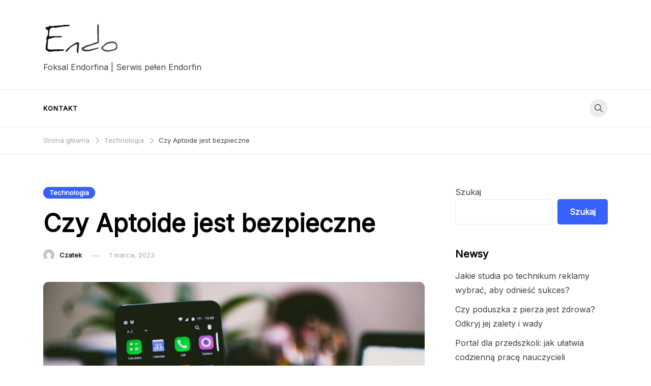

--- FILE ---
content_type: text/html; charset=UTF-8
request_url: https://www.endorfinafoksal.pl/technologia/czy-aptoide-jest-bezpieczne.php
body_size: 14652
content:
<!doctype html>
<html lang="pl-PL" prefix="og: https://ogp.me/ns#">
<head>
	<meta charset="UTF-8">
	<meta name="viewport" content="width=device-width, initial-scale=1">
	<link rel="profile" href="https://gmpg.org/xfn/11">

	
<!-- Optymalizacja wyszukiwarek według Rank Math - https://s.rankmath.com/home -->
<title>Czy Aptoide jest bezpieczne -</title>
<meta name="description" content="Przedstawiamy Wam dzisiaj niezwykle interesującą alternatywę dla popularnych sklepów z aplikacjami na Androida - Aptoide. Wiele osób zastanawia się, czy"/>
<meta name="robots" content="index, follow, max-snippet:-1, max-video-preview:-1, max-image-preview:large"/>
<link rel="canonical" href="https://www.endorfinafoksal.pl/technologia/czy-aptoide-jest-bezpieczne.php" />
<meta property="og:locale" content="pl_PL" />
<meta property="og:type" content="article" />
<meta property="og:title" content="Czy Aptoide jest bezpieczne -" />
<meta property="og:description" content="Przedstawiamy Wam dzisiaj niezwykle interesującą alternatywę dla popularnych sklepów z aplikacjami na Androida - Aptoide. Wiele osób zastanawia się, czy" />
<meta property="og:url" content="https://www.endorfinafoksal.pl/technologia/czy-aptoide-jest-bezpieczne.php" />
<meta property="og:site_name" content="Foksal Endorfina" />
<meta property="article:section" content="Technologia" />
<meta property="og:updated_time" content="2023-07-18T08:50:39+00:00" />
<meta property="og:image" content="https://www.endorfinafoksal.pl/wp-content/uploads/2022/12/aptoide2.jpg" />
<meta property="og:image:secure_url" content="https://www.endorfinafoksal.pl/wp-content/uploads/2022/12/aptoide2.jpg" />
<meta property="og:image:width" content="980" />
<meta property="og:image:height" content="653" />
<meta property="og:image:alt" content="aptoide" />
<meta property="og:image:type" content="image/jpeg" />
<meta property="article:published_time" content="2023-03-01T08:12:10+00:00" />
<meta property="article:modified_time" content="2023-07-18T08:50:39+00:00" />
<meta name="twitter:card" content="summary_large_image" />
<meta name="twitter:title" content="Czy Aptoide jest bezpieczne -" />
<meta name="twitter:description" content="Przedstawiamy Wam dzisiaj niezwykle interesującą alternatywę dla popularnych sklepów z aplikacjami na Androida - Aptoide. Wiele osób zastanawia się, czy" />
<meta name="twitter:image" content="https://www.endorfinafoksal.pl/wp-content/uploads/2022/12/aptoide2.jpg" />
<meta name="twitter:label1" content="Napisane przez" />
<meta name="twitter:data1" content="Czatek" />
<meta name="twitter:label2" content="Czas czytania" />
<meta name="twitter:data2" content="3 minuty" />
<script type="application/ld+json" class="rank-math-schema">{"@context":"https://schema.org","@graph":[{"@type":["Restaurant","Organization"],"@id":"https://www.endorfinafoksal.pl/#organization","name":"Foksal Endorfina","url":"https://www.endorfinafoksal.pl","logo":{"@type":"ImageObject","@id":"https://www.endorfinafoksal.pl/#logo","url":"https://www.endorfinafoksal.pl/wp-content/uploads/2023/02/cropped-endorfina-150x150.jpg","contentUrl":"https://www.endorfinafoksal.pl/wp-content/uploads/2023/02/cropped-endorfina-150x150.jpg","caption":"Foksal Endorfina","inLanguage":"pl-PL"},"openingHours":["Monday,Tuesday,Wednesday,Thursday,Friday,Saturday,Sunday 09:00-17:00"],"image":{"@id":"https://www.endorfinafoksal.pl/#logo"}},{"@type":"WebSite","@id":"https://www.endorfinafoksal.pl/#website","url":"https://www.endorfinafoksal.pl","name":"Foksal Endorfina","alternateName":"Endorfina Foksal","publisher":{"@id":"https://www.endorfinafoksal.pl/#organization"},"inLanguage":"pl-PL"},{"@type":"ImageObject","@id":"https://www.endorfinafoksal.pl/wp-content/uploads/2022/12/aptoide2.jpg","url":"https://www.endorfinafoksal.pl/wp-content/uploads/2022/12/aptoide2.jpg","width":"980","height":"653","caption":"aptoide","inLanguage":"pl-PL"},{"@type":"WebPage","@id":"https://www.endorfinafoksal.pl/technologia/czy-aptoide-jest-bezpieczne.php#webpage","url":"https://www.endorfinafoksal.pl/technologia/czy-aptoide-jest-bezpieczne.php","name":"Czy Aptoide jest bezpieczne -","datePublished":"2023-03-01T08:12:10+00:00","dateModified":"2023-07-18T08:50:39+00:00","isPartOf":{"@id":"https://www.endorfinafoksal.pl/#website"},"primaryImageOfPage":{"@id":"https://www.endorfinafoksal.pl/wp-content/uploads/2022/12/aptoide2.jpg"},"inLanguage":"pl-PL"},{"@type":"Person","@id":"https://www.endorfinafoksal.pl/author/admin","name":"Czatek","url":"https://www.endorfinafoksal.pl/author/admin","image":{"@type":"ImageObject","@id":"https://secure.gravatar.com/avatar/a706741f7c98105933cd73036ca0e355?s=96&amp;d=mm&amp;r=g","url":"https://secure.gravatar.com/avatar/a706741f7c98105933cd73036ca0e355?s=96&amp;d=mm&amp;r=g","caption":"Czatek","inLanguage":"pl-PL"},"sameAs":["https://www.endorfinafoksal.pl"],"worksFor":{"@id":"https://www.endorfinafoksal.pl/#organization"}},{"@type":"Article","headline":"Czy Aptoide jest bezpieczne -","datePublished":"2023-03-01T08:12:10+00:00","dateModified":"2023-07-18T08:50:39+00:00","articleSection":"Technologia","author":{"@id":"https://www.endorfinafoksal.pl/author/admin"},"publisher":{"@id":"https://www.endorfinafoksal.pl/#organization"},"description":"Przedstawiamy Wam dzisiaj niezwykle interesuj\u0105c\u0105 alternatyw\u0119 dla popularnych sklep\u00f3w z aplikacjami na Androida - Aptoide. Wiele os\u00f3b zastanawia si\u0119, czy","name":"Czy Aptoide jest bezpieczne -","@id":"https://www.endorfinafoksal.pl/technologia/czy-aptoide-jest-bezpieczne.php#richSnippet","isPartOf":{"@id":"https://www.endorfinafoksal.pl/technologia/czy-aptoide-jest-bezpieczne.php#webpage"},"image":{"@id":"https://www.endorfinafoksal.pl/wp-content/uploads/2022/12/aptoide2.jpg"},"inLanguage":"pl-PL","mainEntityOfPage":{"@id":"https://www.endorfinafoksal.pl/technologia/czy-aptoide-jest-bezpieczne.php#webpage"}}]}</script>
<!-- /Wtyczka Rank Math WordPress SEO -->

<link rel='dns-prefetch' href='//fonts.googleapis.com' />
<link rel="alternate" type="application/rss+xml" title=" &raquo; Kanał z wpisami" href="https://www.endorfinafoksal.pl/feed" />
<link rel="alternate" type="application/rss+xml" title=" &raquo; Kanał z komentarzami" href="https://www.endorfinafoksal.pl/comments/feed" />
<script>
window._wpemojiSettings = {"baseUrl":"https:\/\/s.w.org\/images\/core\/emoji\/14.0.0\/72x72\/","ext":".png","svgUrl":"https:\/\/s.w.org\/images\/core\/emoji\/14.0.0\/svg\/","svgExt":".svg","source":{"concatemoji":"https:\/\/www.endorfinafoksal.pl\/wp-includes\/js\/wp-emoji-release.min.js?ver=6.1.8"}};
/*! This file is auto-generated */
!function(e,a,t){var n,r,o,i=a.createElement("canvas"),p=i.getContext&&i.getContext("2d");function s(e,t){var a=String.fromCharCode,e=(p.clearRect(0,0,i.width,i.height),p.fillText(a.apply(this,e),0,0),i.toDataURL());return p.clearRect(0,0,i.width,i.height),p.fillText(a.apply(this,t),0,0),e===i.toDataURL()}function c(e){var t=a.createElement("script");t.src=e,t.defer=t.type="text/javascript",a.getElementsByTagName("head")[0].appendChild(t)}for(o=Array("flag","emoji"),t.supports={everything:!0,everythingExceptFlag:!0},r=0;r<o.length;r++)t.supports[o[r]]=function(e){if(p&&p.fillText)switch(p.textBaseline="top",p.font="600 32px Arial",e){case"flag":return s([127987,65039,8205,9895,65039],[127987,65039,8203,9895,65039])?!1:!s([55356,56826,55356,56819],[55356,56826,8203,55356,56819])&&!s([55356,57332,56128,56423,56128,56418,56128,56421,56128,56430,56128,56423,56128,56447],[55356,57332,8203,56128,56423,8203,56128,56418,8203,56128,56421,8203,56128,56430,8203,56128,56423,8203,56128,56447]);case"emoji":return!s([129777,127995,8205,129778,127999],[129777,127995,8203,129778,127999])}return!1}(o[r]),t.supports.everything=t.supports.everything&&t.supports[o[r]],"flag"!==o[r]&&(t.supports.everythingExceptFlag=t.supports.everythingExceptFlag&&t.supports[o[r]]);t.supports.everythingExceptFlag=t.supports.everythingExceptFlag&&!t.supports.flag,t.DOMReady=!1,t.readyCallback=function(){t.DOMReady=!0},t.supports.everything||(n=function(){t.readyCallback()},a.addEventListener?(a.addEventListener("DOMContentLoaded",n,!1),e.addEventListener("load",n,!1)):(e.attachEvent("onload",n),a.attachEvent("onreadystatechange",function(){"complete"===a.readyState&&t.readyCallback()})),(e=t.source||{}).concatemoji?c(e.concatemoji):e.wpemoji&&e.twemoji&&(c(e.twemoji),c(e.wpemoji)))}(window,document,window._wpemojiSettings);
</script>
<style>
img.wp-smiley,
img.emoji {
	display: inline !important;
	border: none !important;
	box-shadow: none !important;
	height: 1em !important;
	width: 1em !important;
	margin: 0 0.07em !important;
	vertical-align: -0.1em !important;
	background: none !important;
	padding: 0 !important;
}
</style>
	<link rel='stylesheet' id='wp-block-library-css' href='https://www.endorfinafoksal.pl/wp-includes/css/dist/block-library/style.min.css?ver=6.1.8' media='all' />
<link rel='stylesheet' id='classic-theme-styles-css' href='https://www.endorfinafoksal.pl/wp-includes/css/classic-themes.min.css?ver=1' media='all' />
<style id='global-styles-inline-css'>
body{--wp--preset--color--black: #000000;--wp--preset--color--cyan-bluish-gray: #abb8c3;--wp--preset--color--white: #ffffff;--wp--preset--color--pale-pink: #f78da7;--wp--preset--color--vivid-red: #cf2e2e;--wp--preset--color--luminous-vivid-orange: #ff6900;--wp--preset--color--luminous-vivid-amber: #fcb900;--wp--preset--color--light-green-cyan: #7bdcb5;--wp--preset--color--vivid-green-cyan: #00d084;--wp--preset--color--pale-cyan-blue: #8ed1fc;--wp--preset--color--vivid-cyan-blue: #0693e3;--wp--preset--color--vivid-purple: #9b51e0;--wp--preset--gradient--vivid-cyan-blue-to-vivid-purple: linear-gradient(135deg,rgba(6,147,227,1) 0%,rgb(155,81,224) 100%);--wp--preset--gradient--light-green-cyan-to-vivid-green-cyan: linear-gradient(135deg,rgb(122,220,180) 0%,rgb(0,208,130) 100%);--wp--preset--gradient--luminous-vivid-amber-to-luminous-vivid-orange: linear-gradient(135deg,rgba(252,185,0,1) 0%,rgba(255,105,0,1) 100%);--wp--preset--gradient--luminous-vivid-orange-to-vivid-red: linear-gradient(135deg,rgba(255,105,0,1) 0%,rgb(207,46,46) 100%);--wp--preset--gradient--very-light-gray-to-cyan-bluish-gray: linear-gradient(135deg,rgb(238,238,238) 0%,rgb(169,184,195) 100%);--wp--preset--gradient--cool-to-warm-spectrum: linear-gradient(135deg,rgb(74,234,220) 0%,rgb(151,120,209) 20%,rgb(207,42,186) 40%,rgb(238,44,130) 60%,rgb(251,105,98) 80%,rgb(254,248,76) 100%);--wp--preset--gradient--blush-light-purple: linear-gradient(135deg,rgb(255,206,236) 0%,rgb(152,150,240) 100%);--wp--preset--gradient--blush-bordeaux: linear-gradient(135deg,rgb(254,205,165) 0%,rgb(254,45,45) 50%,rgb(107,0,62) 100%);--wp--preset--gradient--luminous-dusk: linear-gradient(135deg,rgb(255,203,112) 0%,rgb(199,81,192) 50%,rgb(65,88,208) 100%);--wp--preset--gradient--pale-ocean: linear-gradient(135deg,rgb(255,245,203) 0%,rgb(182,227,212) 50%,rgb(51,167,181) 100%);--wp--preset--gradient--electric-grass: linear-gradient(135deg,rgb(202,248,128) 0%,rgb(113,206,126) 100%);--wp--preset--gradient--midnight: linear-gradient(135deg,rgb(2,3,129) 0%,rgb(40,116,252) 100%);--wp--preset--duotone--dark-grayscale: url('#wp-duotone-dark-grayscale');--wp--preset--duotone--grayscale: url('#wp-duotone-grayscale');--wp--preset--duotone--purple-yellow: url('#wp-duotone-purple-yellow');--wp--preset--duotone--blue-red: url('#wp-duotone-blue-red');--wp--preset--duotone--midnight: url('#wp-duotone-midnight');--wp--preset--duotone--magenta-yellow: url('#wp-duotone-magenta-yellow');--wp--preset--duotone--purple-green: url('#wp-duotone-purple-green');--wp--preset--duotone--blue-orange: url('#wp-duotone-blue-orange');--wp--preset--font-size--small: var(--font-size-sm);--wp--preset--font-size--medium: 20px;--wp--preset--font-size--large: var(--font-size-lg);--wp--preset--font-size--x-large: 42px;--wp--preset--font-size--normal: var(--font-size-md);--wp--preset--font-size--larger: var(--font-size-xl);--wp--preset--font-size--extra-large: var(--font-size-2xl);--wp--preset--font-size--huge: var(--font-size-3xl);--wp--preset--font-size--gigantic: var(--font-size-4xl);--wp--preset--spacing--20: 0.44rem;--wp--preset--spacing--30: 0.67rem;--wp--preset--spacing--40: 1rem;--wp--preset--spacing--50: 1.5rem;--wp--preset--spacing--60: 2.25rem;--wp--preset--spacing--70: 3.38rem;--wp--preset--spacing--80: 5.06rem;}:where(.is-layout-flex){gap: 0.5em;}body .is-layout-flow > .alignleft{float: left;margin-inline-start: 0;margin-inline-end: 2em;}body .is-layout-flow > .alignright{float: right;margin-inline-start: 2em;margin-inline-end: 0;}body .is-layout-flow > .aligncenter{margin-left: auto !important;margin-right: auto !important;}body .is-layout-constrained > .alignleft{float: left;margin-inline-start: 0;margin-inline-end: 2em;}body .is-layout-constrained > .alignright{float: right;margin-inline-start: 2em;margin-inline-end: 0;}body .is-layout-constrained > .aligncenter{margin-left: auto !important;margin-right: auto !important;}body .is-layout-constrained > :where(:not(.alignleft):not(.alignright):not(.alignfull)){max-width: var(--wp--style--global--content-size);margin-left: auto !important;margin-right: auto !important;}body .is-layout-constrained > .alignwide{max-width: var(--wp--style--global--wide-size);}body .is-layout-flex{display: flex;}body .is-layout-flex{flex-wrap: wrap;align-items: center;}body .is-layout-flex > *{margin: 0;}:where(.wp-block-columns.is-layout-flex){gap: 2em;}.has-black-color{color: var(--wp--preset--color--black) !important;}.has-cyan-bluish-gray-color{color: var(--wp--preset--color--cyan-bluish-gray) !important;}.has-white-color{color: var(--wp--preset--color--white) !important;}.has-pale-pink-color{color: var(--wp--preset--color--pale-pink) !important;}.has-vivid-red-color{color: var(--wp--preset--color--vivid-red) !important;}.has-luminous-vivid-orange-color{color: var(--wp--preset--color--luminous-vivid-orange) !important;}.has-luminous-vivid-amber-color{color: var(--wp--preset--color--luminous-vivid-amber) !important;}.has-light-green-cyan-color{color: var(--wp--preset--color--light-green-cyan) !important;}.has-vivid-green-cyan-color{color: var(--wp--preset--color--vivid-green-cyan) !important;}.has-pale-cyan-blue-color{color: var(--wp--preset--color--pale-cyan-blue) !important;}.has-vivid-cyan-blue-color{color: var(--wp--preset--color--vivid-cyan-blue) !important;}.has-vivid-purple-color{color: var(--wp--preset--color--vivid-purple) !important;}.has-black-background-color{background-color: var(--wp--preset--color--black) !important;}.has-cyan-bluish-gray-background-color{background-color: var(--wp--preset--color--cyan-bluish-gray) !important;}.has-white-background-color{background-color: var(--wp--preset--color--white) !important;}.has-pale-pink-background-color{background-color: var(--wp--preset--color--pale-pink) !important;}.has-vivid-red-background-color{background-color: var(--wp--preset--color--vivid-red) !important;}.has-luminous-vivid-orange-background-color{background-color: var(--wp--preset--color--luminous-vivid-orange) !important;}.has-luminous-vivid-amber-background-color{background-color: var(--wp--preset--color--luminous-vivid-amber) !important;}.has-light-green-cyan-background-color{background-color: var(--wp--preset--color--light-green-cyan) !important;}.has-vivid-green-cyan-background-color{background-color: var(--wp--preset--color--vivid-green-cyan) !important;}.has-pale-cyan-blue-background-color{background-color: var(--wp--preset--color--pale-cyan-blue) !important;}.has-vivid-cyan-blue-background-color{background-color: var(--wp--preset--color--vivid-cyan-blue) !important;}.has-vivid-purple-background-color{background-color: var(--wp--preset--color--vivid-purple) !important;}.has-black-border-color{border-color: var(--wp--preset--color--black) !important;}.has-cyan-bluish-gray-border-color{border-color: var(--wp--preset--color--cyan-bluish-gray) !important;}.has-white-border-color{border-color: var(--wp--preset--color--white) !important;}.has-pale-pink-border-color{border-color: var(--wp--preset--color--pale-pink) !important;}.has-vivid-red-border-color{border-color: var(--wp--preset--color--vivid-red) !important;}.has-luminous-vivid-orange-border-color{border-color: var(--wp--preset--color--luminous-vivid-orange) !important;}.has-luminous-vivid-amber-border-color{border-color: var(--wp--preset--color--luminous-vivid-amber) !important;}.has-light-green-cyan-border-color{border-color: var(--wp--preset--color--light-green-cyan) !important;}.has-vivid-green-cyan-border-color{border-color: var(--wp--preset--color--vivid-green-cyan) !important;}.has-pale-cyan-blue-border-color{border-color: var(--wp--preset--color--pale-cyan-blue) !important;}.has-vivid-cyan-blue-border-color{border-color: var(--wp--preset--color--vivid-cyan-blue) !important;}.has-vivid-purple-border-color{border-color: var(--wp--preset--color--vivid-purple) !important;}.has-vivid-cyan-blue-to-vivid-purple-gradient-background{background: var(--wp--preset--gradient--vivid-cyan-blue-to-vivid-purple) !important;}.has-light-green-cyan-to-vivid-green-cyan-gradient-background{background: var(--wp--preset--gradient--light-green-cyan-to-vivid-green-cyan) !important;}.has-luminous-vivid-amber-to-luminous-vivid-orange-gradient-background{background: var(--wp--preset--gradient--luminous-vivid-amber-to-luminous-vivid-orange) !important;}.has-luminous-vivid-orange-to-vivid-red-gradient-background{background: var(--wp--preset--gradient--luminous-vivid-orange-to-vivid-red) !important;}.has-very-light-gray-to-cyan-bluish-gray-gradient-background{background: var(--wp--preset--gradient--very-light-gray-to-cyan-bluish-gray) !important;}.has-cool-to-warm-spectrum-gradient-background{background: var(--wp--preset--gradient--cool-to-warm-spectrum) !important;}.has-blush-light-purple-gradient-background{background: var(--wp--preset--gradient--blush-light-purple) !important;}.has-blush-bordeaux-gradient-background{background: var(--wp--preset--gradient--blush-bordeaux) !important;}.has-luminous-dusk-gradient-background{background: var(--wp--preset--gradient--luminous-dusk) !important;}.has-pale-ocean-gradient-background{background: var(--wp--preset--gradient--pale-ocean) !important;}.has-electric-grass-gradient-background{background: var(--wp--preset--gradient--electric-grass) !important;}.has-midnight-gradient-background{background: var(--wp--preset--gradient--midnight) !important;}.has-small-font-size{font-size: var(--wp--preset--font-size--small) !important;}.has-medium-font-size{font-size: var(--wp--preset--font-size--medium) !important;}.has-large-font-size{font-size: var(--wp--preset--font-size--large) !important;}.has-x-large-font-size{font-size: var(--wp--preset--font-size--x-large) !important;}
.wp-block-navigation a:where(:not(.wp-element-button)){color: inherit;}
:where(.wp-block-columns.is-layout-flex){gap: 2em;}
.wp-block-pullquote{font-size: 1.5em;line-height: 1.6;}
</style>
<link rel='stylesheet' id='voluto-fonts-css' href='//fonts.googleapis.com/css?family=Inter%3Aregular%7CInter%3Aregular&#038;subset=latin&#038;display=swap&#038;ver=1.0.1' media='all' />
<link rel='stylesheet' id='voluto-style-css' href='https://www.endorfinafoksal.pl/wp-content/themes/voluto/style.css?ver=1.0.1' media='all' />
<link rel='stylesheet' id='voluto-style-min-css' href='https://www.endorfinafoksal.pl/wp-content/themes/voluto/assets/css/styles.min.css?ver=1.0.1' media='all' />
<style id='voluto-style-min-inline-css'>
:root { --color-accent:; --color-accent-dark:;}
.voluto-breadcrumb-trail { background-color:#ffffff; }.card-style-boxed .post-content-inner .post-thumbnail { margin-left:-30px;margin-right:-30px;}

</style>
<link rel="https://api.w.org/" href="https://www.endorfinafoksal.pl/wp-json/" /><link rel="alternate" type="application/json" href="https://www.endorfinafoksal.pl/wp-json/wp/v2/posts/301" /><link rel="EditURI" type="application/rsd+xml" title="RSD" href="https://www.endorfinafoksal.pl/xmlrpc.php?rsd" />
<link rel="wlwmanifest" type="application/wlwmanifest+xml" href="https://www.endorfinafoksal.pl/wp-includes/wlwmanifest.xml" />
<meta name="generator" content="WordPress 6.1.8" />
<link rel='shortlink' href='https://www.endorfinafoksal.pl/?p=301' />
<link rel="alternate" type="application/json+oembed" href="https://www.endorfinafoksal.pl/wp-json/oembed/1.0/embed?url=https%3A%2F%2Fwww.endorfinafoksal.pl%2Ftechnologia%2Fczy-aptoide-jest-bezpieczne.php" />
<link rel="alternate" type="text/xml+oembed" href="https://www.endorfinafoksal.pl/wp-json/oembed/1.0/embed?url=https%3A%2F%2Fwww.endorfinafoksal.pl%2Ftechnologia%2Fczy-aptoide-jest-bezpieczne.php&#038;format=xml" />
<!-- HFCM by 99 Robots - Snippet # 1: analytics -->
<!-- Google tag (gtag.js) -->
<script async src="https://www.googletagmanager.com/gtag/js?id=UA-249305760-1"></script>
<script>
  window.dataLayer = window.dataLayer || [];
  function gtag(){dataLayer.push(arguments);}
  gtag('js', new Date());

  gtag('config', 'UA-249305760-1');
</script>

<!-- /end HFCM by 99 Robots -->
</head>

<body class="post-template-default single single-post postid-301 single-format-standard wp-custom-logo sidebar-right has-sticky-header">
<svg xmlns="http://www.w3.org/2000/svg" viewBox="0 0 0 0" width="0" height="0" focusable="false" role="none" style="visibility: hidden; position: absolute; left: -9999px; overflow: hidden;" ><defs><filter id="wp-duotone-dark-grayscale"><feColorMatrix color-interpolation-filters="sRGB" type="matrix" values=" .299 .587 .114 0 0 .299 .587 .114 0 0 .299 .587 .114 0 0 .299 .587 .114 0 0 " /><feComponentTransfer color-interpolation-filters="sRGB" ><feFuncR type="table" tableValues="0 0.49803921568627" /><feFuncG type="table" tableValues="0 0.49803921568627" /><feFuncB type="table" tableValues="0 0.49803921568627" /><feFuncA type="table" tableValues="1 1" /></feComponentTransfer><feComposite in2="SourceGraphic" operator="in" /></filter></defs></svg><svg xmlns="http://www.w3.org/2000/svg" viewBox="0 0 0 0" width="0" height="0" focusable="false" role="none" style="visibility: hidden; position: absolute; left: -9999px; overflow: hidden;" ><defs><filter id="wp-duotone-grayscale"><feColorMatrix color-interpolation-filters="sRGB" type="matrix" values=" .299 .587 .114 0 0 .299 .587 .114 0 0 .299 .587 .114 0 0 .299 .587 .114 0 0 " /><feComponentTransfer color-interpolation-filters="sRGB" ><feFuncR type="table" tableValues="0 1" /><feFuncG type="table" tableValues="0 1" /><feFuncB type="table" tableValues="0 1" /><feFuncA type="table" tableValues="1 1" /></feComponentTransfer><feComposite in2="SourceGraphic" operator="in" /></filter></defs></svg><svg xmlns="http://www.w3.org/2000/svg" viewBox="0 0 0 0" width="0" height="0" focusable="false" role="none" style="visibility: hidden; position: absolute; left: -9999px; overflow: hidden;" ><defs><filter id="wp-duotone-purple-yellow"><feColorMatrix color-interpolation-filters="sRGB" type="matrix" values=" .299 .587 .114 0 0 .299 .587 .114 0 0 .299 .587 .114 0 0 .299 .587 .114 0 0 " /><feComponentTransfer color-interpolation-filters="sRGB" ><feFuncR type="table" tableValues="0.54901960784314 0.98823529411765" /><feFuncG type="table" tableValues="0 1" /><feFuncB type="table" tableValues="0.71764705882353 0.25490196078431" /><feFuncA type="table" tableValues="1 1" /></feComponentTransfer><feComposite in2="SourceGraphic" operator="in" /></filter></defs></svg><svg xmlns="http://www.w3.org/2000/svg" viewBox="0 0 0 0" width="0" height="0" focusable="false" role="none" style="visibility: hidden; position: absolute; left: -9999px; overflow: hidden;" ><defs><filter id="wp-duotone-blue-red"><feColorMatrix color-interpolation-filters="sRGB" type="matrix" values=" .299 .587 .114 0 0 .299 .587 .114 0 0 .299 .587 .114 0 0 .299 .587 .114 0 0 " /><feComponentTransfer color-interpolation-filters="sRGB" ><feFuncR type="table" tableValues="0 1" /><feFuncG type="table" tableValues="0 0.27843137254902" /><feFuncB type="table" tableValues="0.5921568627451 0.27843137254902" /><feFuncA type="table" tableValues="1 1" /></feComponentTransfer><feComposite in2="SourceGraphic" operator="in" /></filter></defs></svg><svg xmlns="http://www.w3.org/2000/svg" viewBox="0 0 0 0" width="0" height="0" focusable="false" role="none" style="visibility: hidden; position: absolute; left: -9999px; overflow: hidden;" ><defs><filter id="wp-duotone-midnight"><feColorMatrix color-interpolation-filters="sRGB" type="matrix" values=" .299 .587 .114 0 0 .299 .587 .114 0 0 .299 .587 .114 0 0 .299 .587 .114 0 0 " /><feComponentTransfer color-interpolation-filters="sRGB" ><feFuncR type="table" tableValues="0 0" /><feFuncG type="table" tableValues="0 0.64705882352941" /><feFuncB type="table" tableValues="0 1" /><feFuncA type="table" tableValues="1 1" /></feComponentTransfer><feComposite in2="SourceGraphic" operator="in" /></filter></defs></svg><svg xmlns="http://www.w3.org/2000/svg" viewBox="0 0 0 0" width="0" height="0" focusable="false" role="none" style="visibility: hidden; position: absolute; left: -9999px; overflow: hidden;" ><defs><filter id="wp-duotone-magenta-yellow"><feColorMatrix color-interpolation-filters="sRGB" type="matrix" values=" .299 .587 .114 0 0 .299 .587 .114 0 0 .299 .587 .114 0 0 .299 .587 .114 0 0 " /><feComponentTransfer color-interpolation-filters="sRGB" ><feFuncR type="table" tableValues="0.78039215686275 1" /><feFuncG type="table" tableValues="0 0.94901960784314" /><feFuncB type="table" tableValues="0.35294117647059 0.47058823529412" /><feFuncA type="table" tableValues="1 1" /></feComponentTransfer><feComposite in2="SourceGraphic" operator="in" /></filter></defs></svg><svg xmlns="http://www.w3.org/2000/svg" viewBox="0 0 0 0" width="0" height="0" focusable="false" role="none" style="visibility: hidden; position: absolute; left: -9999px; overflow: hidden;" ><defs><filter id="wp-duotone-purple-green"><feColorMatrix color-interpolation-filters="sRGB" type="matrix" values=" .299 .587 .114 0 0 .299 .587 .114 0 0 .299 .587 .114 0 0 .299 .587 .114 0 0 " /><feComponentTransfer color-interpolation-filters="sRGB" ><feFuncR type="table" tableValues="0.65098039215686 0.40392156862745" /><feFuncG type="table" tableValues="0 1" /><feFuncB type="table" tableValues="0.44705882352941 0.4" /><feFuncA type="table" tableValues="1 1" /></feComponentTransfer><feComposite in2="SourceGraphic" operator="in" /></filter></defs></svg><svg xmlns="http://www.w3.org/2000/svg" viewBox="0 0 0 0" width="0" height="0" focusable="false" role="none" style="visibility: hidden; position: absolute; left: -9999px; overflow: hidden;" ><defs><filter id="wp-duotone-blue-orange"><feColorMatrix color-interpolation-filters="sRGB" type="matrix" values=" .299 .587 .114 0 0 .299 .587 .114 0 0 .299 .587 .114 0 0 .299 .587 .114 0 0 " /><feComponentTransfer color-interpolation-filters="sRGB" ><feFuncR type="table" tableValues="0.098039215686275 1" /><feFuncG type="table" tableValues="0 0.66274509803922" /><feFuncB type="table" tableValues="0.84705882352941 0.41960784313725" /><feFuncA type="table" tableValues="1 1" /></feComponentTransfer><feComposite in2="SourceGraphic" operator="in" /></filter></defs></svg><div id="page" class="site">
	<a class="skip-link screen-reader-text" href="#primary">Przejdź do treści</a>

	
	
			<header id="masthead" class="site-header header-layout-adspace">
				<div class="container">
					<div class="row">
						<div class="col-md-4 col-8 v-align">
							<div class="site-branding">
								<a href="https://www.endorfinafoksal.pl/" class="custom-logo-link" rel="home"><img width="510" height="299" src="https://www.endorfinafoksal.pl/wp-content/uploads/2023/02/cropped-endorfina.jpg" class="custom-logo" alt="endorfina foksal wesele restauracja - logo endorfina czatek to serwis ogolnotematyczny" decoding="async" srcset="https://www.endorfinafoksal.pl/wp-content/uploads/2023/02/cropped-endorfina.jpg 510w, https://www.endorfinafoksal.pl/wp-content/uploads/2023/02/cropped-endorfina-300x176.jpg 300w, https://www.endorfinafoksal.pl/wp-content/uploads/2023/02/cropped-endorfina-500x293.jpg 500w" sizes="(max-width: 510px) 100vw, 510px" /></a>									<p class="site-title"><a href="https://www.endorfinafoksal.pl/" rel="home"></a></p>
																		<p class="site-description">Foksal Endorfina | Serwis pełen Endorfin</p>
															</div><!-- .site-branding -->
						</div>
						<div class="col-md-8">
								
						</div>
					</div>
				</div>
			</header><!-- #masthead -->
			<div class="menu-bar">
								<div class="container">
					<div class="row">
						<div class="col-md-12 v-align">
							
				
				<nav id="site-navigation" class="main-navigation" >
					<div class="mobile-menu-close" tabindex="0"><span class="voluto-icon"><svg xmlns="http://www.w3.org/2000/svg" viewBox="0 0 512.001 512.001"><path d="M284.286 256.002L506.143 34.144c7.811-7.811 7.811-20.475 0-28.285-7.811-7.81-20.475-7.811-28.285 0L256 227.717 34.143 5.859c-7.811-7.811-20.475-7.811-28.285 0-7.81 7.811-7.811 20.475 0 28.285l221.857 221.857L5.858 477.859c-7.811 7.811-7.811 20.475 0 28.285a19.938 19.938 0 0014.143 5.857 19.94 19.94 0 0014.143-5.857L256 284.287l221.857 221.857c3.905 3.905 9.024 5.857 14.143 5.857s10.237-1.952 14.143-5.857c7.811-7.811 7.811-20.475 0-28.285L284.286 256.002z" /></svg></span></div>
					<div id="primary-menu" class="menu"><ul>
<li class="page_item page-item-109"><a href="https://www.endorfinafoksal.pl/kontakt">Kontakt</a></li>
</ul></div>
					
				</nav><!-- #site-navigation -->
													<div class="header-elements v-align align-right">
								<div class="search-overlay-wrapper"><form role="search" method="get" class="search-form" action="https://www.endorfinafoksal.pl/">
				<label>
					<span class="screen-reader-text">Szukaj:</span>
					<input type="search" class="search-field" placeholder="Szukaj &hellip;" value="" name="s" />
				</label>
				<input type="submit" class="search-submit" value="Szukaj" />
			</form></div><div class="header-search-controls"><span tabindex="0" class="header-search-toggle"><span class="voluto-icon"><svg xmlns="http://www.w3.org/2000/svg" viewBox="0 0 511.999 511.999"><path d="M508.874 478.708L360.142 329.976c28.21-34.827 45.191-79.103 45.191-127.309C405.333 90.917 314.416 0 202.666 0S0 90.917 0 202.667s90.917 202.667 202.667 202.667c48.206 0 92.482-16.982 127.309-45.191l148.732 148.732c4.167 4.165 10.919 4.165 15.086 0l15.081-15.082c4.165-4.166 4.165-10.92-.001-15.085zM202.667 362.667c-88.229 0-160-71.771-160-160s71.771-160 160-160 160 71.771 160 160-71.771 160-160 160z" /></svg></span></span><span tabindex="0" class="header-search-cancel hide"><span class="voluto-icon"><svg xmlns="http://www.w3.org/2000/svg" viewBox="0 0 512.001 512.001"><path d="M284.286 256.002L506.143 34.144c7.811-7.811 7.811-20.475 0-28.285-7.811-7.81-20.475-7.811-28.285 0L256 227.717 34.143 5.859c-7.811-7.811-20.475-7.811-28.285 0-7.81 7.811-7.811 20.475 0 28.285l221.857 221.857L5.858 477.859c-7.811 7.811-7.811 20.475 0 28.285a19.938 19.938 0 0014.143 5.857 19.94 19.94 0 0014.143-5.857L256 284.287l221.857 221.857c3.905 3.905 9.024 5.857 14.143 5.857s10.237-1.952 14.143-5.857c7.811-7.811 7.811-20.475 0-28.285L284.286 256.002z" /></svg></span></span></div>																							</div>									
						</div>
					</div>	
				</div>			
			</div>			
			
			<header id="mobile-header" class="mobile-header header-layout-mobile">
								<div class="search-overlay-wrapper">
					<form role="search" method="get" class="search-form" action="https://www.endorfinafoksal.pl/">
				<label>
					<span class="screen-reader-text">Szukaj:</span>
					<input type="search" class="search-field" placeholder="Szukaj &hellip;" value="" name="s" />
				</label>
				<input type="submit" class="search-submit" value="Szukaj" />
			</form>				</div>
				<div class="container">
					<div class="row">
						<div class="col-4 v-align">
							<div class="site-branding">
								<a href="https://www.endorfinafoksal.pl/" class="custom-logo-link" rel="home"><img width="510" height="299" src="https://www.endorfinafoksal.pl/wp-content/uploads/2023/02/cropped-endorfina.jpg" class="custom-logo" alt="endorfina foksal wesele restauracja - logo endorfina czatek to serwis ogolnotematyczny" decoding="async" srcset="https://www.endorfinafoksal.pl/wp-content/uploads/2023/02/cropped-endorfina.jpg 510w, https://www.endorfinafoksal.pl/wp-content/uploads/2023/02/cropped-endorfina-300x176.jpg 300w, https://www.endorfinafoksal.pl/wp-content/uploads/2023/02/cropped-endorfina-500x293.jpg 500w" sizes="(max-width: 510px) 100vw, 510px" /></a>									<p class="site-title"><a href="https://www.endorfinafoksal.pl/" rel="home"></a></p>
																		<p class="site-description">Foksal Endorfina | Serwis pełen Endorfin</p>
															</div><!-- .site-branding -->
						</div>

						<div class="col-8 v-align">
							
				
				<nav id="mobile-navigation" class="main-navigation" >
					<div class="mobile-menu-close" tabindex="0"><span class="voluto-icon"><svg xmlns="http://www.w3.org/2000/svg" viewBox="0 0 512.001 512.001"><path d="M284.286 256.002L506.143 34.144c7.811-7.811 7.811-20.475 0-28.285-7.811-7.81-20.475-7.811-28.285 0L256 227.717 34.143 5.859c-7.811-7.811-20.475-7.811-28.285 0-7.81 7.811-7.811 20.475 0 28.285l221.857 221.857L5.858 477.859c-7.811 7.811-7.811 20.475 0 28.285a19.938 19.938 0 0014.143 5.857 19.94 19.94 0 0014.143-5.857L256 284.287l221.857 221.857c3.905 3.905 9.024 5.857 14.143 5.857s10.237-1.952 14.143-5.857c7.811-7.811 7.811-20.475 0-28.285L284.286 256.002z" /></svg></span></div>
					<div id="primary-menu" class="menu"><ul>
<li class="page_item page-item-109"><a href="https://www.endorfinafoksal.pl/kontakt">Kontakt</a></li>
</ul></div>
					
				</nav><!-- #site-navigation -->
													<div class="header-elements v-align align-right">
								<div class="header-search-controls"><span tabindex="0" class="header-search-toggle"><span class="voluto-icon"><svg xmlns="http://www.w3.org/2000/svg" viewBox="0 0 511.999 511.999"><path d="M508.874 478.708L360.142 329.976c28.21-34.827 45.191-79.103 45.191-127.309C405.333 90.917 314.416 0 202.666 0S0 90.917 0 202.667s90.917 202.667 202.667 202.667c48.206 0 92.482-16.982 127.309-45.191l148.732 148.732c4.167 4.165 10.919 4.165 15.086 0l15.081-15.082c4.165-4.166 4.165-10.92-.001-15.085zM202.667 362.667c-88.229 0-160-71.771-160-160s71.771-160 160-160 160 71.771 160 160-71.771 160-160 160z" /></svg></span></span><span tabindex="0" class="header-search-cancel hide"><span class="voluto-icon"><svg xmlns="http://www.w3.org/2000/svg" viewBox="0 0 512.001 512.001"><path d="M284.286 256.002L506.143 34.144c7.811-7.811 7.811-20.475 0-28.285-7.811-7.81-20.475-7.811-28.285 0L256 227.717 34.143 5.859c-7.811-7.811-20.475-7.811-28.285 0-7.81 7.811-7.811 20.475 0 28.285l221.857 221.857L5.858 477.859c-7.811 7.811-7.811 20.475 0 28.285a19.938 19.938 0 0014.143 5.857 19.94 19.94 0 0014.143-5.857L256 284.287l221.857 221.857c3.905 3.905 9.024 5.857 14.143 5.857s10.237-1.952 14.143-5.857c7.811-7.811 7.811-20.475 0-28.285L284.286 256.002z" /></svg></span></span></div>																								<button class="menu-toggle" aria-controls="primary-menu" aria-label="Przełącz menu mobilne" aria-expanded="false" ><span class="voluto-icon"><svg xmlns="http://www.w3.org/2000/svg" viewBox="0 0 448 512"><path d="M16 132h416c8.837 0 16-7.163 16-16V76c0-8.837-7.163-16-16-16H16C7.163 60 0 67.163 0 76v40c0 8.837 7.163 16 16 16zm0 160h416c8.837 0 16-7.163 16-16v-40c0-8.837-7.163-16-16-16H16c-8.837 0-16 7.163-16 16v40c0 8.837 7.163 16 16 16zm0 160h416c8.837 0 16-7.163 16-16v-40c0-8.837-7.163-16-16-16H16c-8.837 0-16 7.163-16 16v40c0 8.837 7.163 16 16 16z" /></svg></span><span class="menu-label"></span></button>	
							</div>									
						</div>			
					</div>
				</div>
			</header><!-- #masthead -->
				
	<nav role="navigation" aria-label="Okruszki" class="voluto-breadcrumb-trail" itemprop="breadcrumb"><div class="container"><ul class="trail-items" itemscope itemtype="http://schema.org/BreadcrumbList"><meta name="numberOfItems" content="3" /><meta name="itemListOrder" content="Ascending" /><li itemprop="itemListElement" itemscope itemtype="http://schema.org/ListItem" class="trail-item trail-begin"><a href="https://www.endorfinafoksal.pl" rel="home" itemprop="item"><span itemprop="name">Strona główna</span></a><meta itemprop="position" content="1" /><span class="voluto-icon"><svg xmlns="http://www.w3.org/2000/svg" viewBox="0 0 20 20"><path d="M7.7,20c-0.3,0-0.5-0.1-0.7-0.3c-0.4-0.4-0.4-1.1,0-1.5l8.1-8.1L6.7,1.8c-0.4-0.4-0.4-1.1,0-1.5c0.4-0.4,1.1-0.4,1.5,0l9.1,9.1c0.4,0.4,0.4,1.1,0,1.5l-8.8,8.9C8.2,19.9,7.9,20,7.7,20z" /></svg></span></li><li itemprop="itemListElement" itemscope itemtype="http://schema.org/ListItem" class="trail-item"><a href="https://www.endorfinafoksal.pl/technologia" itemprop="item"><span itemprop="name">Technologia</span></a><meta itemprop="position" content="2" /><span class="voluto-icon"><svg xmlns="http://www.w3.org/2000/svg" viewBox="0 0 20 20"><path d="M7.7,20c-0.3,0-0.5-0.1-0.7-0.3c-0.4-0.4-0.4-1.1,0-1.5l8.1-8.1L6.7,1.8c-0.4-0.4-0.4-1.1,0-1.5c0.4-0.4,1.1-0.4,1.5,0l9.1,9.1c0.4,0.4,0.4,1.1,0,1.5l-8.8,8.9C8.2,19.9,7.9,20,7.7,20z" /></svg></span></li><li itemprop="itemListElement" itemscope itemtype="http://schema.org/ListItem" class="trail-item trail-end"><span itemprop="item"><span itemprop="name">Czy Aptoide jest bezpieczne</span></span><meta itemprop="position" content="3" /><span class="voluto-icon"><svg xmlns="http://www.w3.org/2000/svg" viewBox="0 0 20 20"><path d="M7.7,20c-0.3,0-0.5-0.1-0.7-0.3c-0.4-0.4-0.4-1.1,0-1.5l8.1-8.1L6.7,1.8c-0.4-0.4-0.4-1.1,0-1.5c0.4-0.4,1.1-0.4,1.5,0l9.1,9.1c0.4,0.4,0.4,1.1,0,1.5l-8.8,8.9C8.2,19.9,7.9,20,7.7,20z" /></svg></span></li></ul></div></nav>
	<div class="voluto-main-container container">
	
	<main id="primary" class="site-main">

		
<article id="post-301" class="post-301 post type-post status-publish format-standard has-post-thumbnail hentry category-technologia">


			<header class="entry-header">
								<div class="post-cats">
					<span class="cat-links"><a href="https://www.endorfinafoksal.pl/technologia" rel="category tag">Technologia</a></span>				</div>
							
				<h1 class="entry-title">Czy Aptoide jest bezpieczne</h1>					<div class="entry-meta">
						<img alt='' src='https://secure.gravatar.com/avatar/a706741f7c98105933cd73036ca0e355?s=22&#038;d=mm&#038;r=g' srcset='https://secure.gravatar.com/avatar/a706741f7c98105933cd73036ca0e355?s=44&#038;d=mm&#038;r=g 2x' class='avatar avatar-22 photo' height='22' width='22' loading='lazy' decoding='async'/><div class="post-data-text has-author"><div class="byline"> <span class="author vcard"><a class="url fn n" href="https://www.endorfinafoksal.pl/author/admin">Czatek</a></span></div><span class="posted-on"><a href="https://www.endorfinafoksal.pl/technologia/czy-aptoide-jest-bezpieczne.php" rel="bookmark"><time class="entry-date published" datetime="2023-03-01T08:12:10+00:00">1 marca, 2023</time><time class="updated" datetime="2023-07-18T08:50:39+00:00">18 lipca, 2023</time></a></span></div>					</div><!-- .entry-meta -->
												</header><!-- .entry-header -->			
							<div class="post-thumbnail">
					<img width="900" height="600" src="https://www.endorfinafoksal.pl/wp-content/uploads/2022/12/aptoide2.jpg" class="attachment-voluto-900x9999 size-voluto-900x9999 wp-post-image" alt="Czy Aptoide jest bezpieczne" decoding="async" srcset="https://www.endorfinafoksal.pl/wp-content/uploads/2022/12/aptoide2.jpg 980w, https://www.endorfinafoksal.pl/wp-content/uploads/2022/12/aptoide2-300x200.jpg 300w, https://www.endorfinafoksal.pl/wp-content/uploads/2022/12/aptoide2-768x512.jpg 768w" sizes="(max-width: 900px) 100vw, 900px" />				</div>
										<div class="entry-content">
				
<p>Przedstawiamy Wam dzisiaj niezwykle interesującą alternatywę dla popularnych sklepów z aplikacjami na Androida &#8211; <a href="https://www.endorfinafoksal.pl/technologia/aptoide-podstawowe-informacje.php">Aptoide</a>. Wiele osób zastanawia się, czy korzystanie z tej platformy jest bezpieczne i czy aplikacje z niej pobierane nie stanowią zagrożenia dla ich urządzeń. Postaramy się odpowiedzieć na te i wiele innych pytań w naszym artykule.</p>



<h2>Co to jest Aptoide?</h2>



<p>Aptoide to sklep z aplikacjami na Androida, działający na podobnych zasadach co Google Play. Jedną z najważniejszych różnic między tymi dwoma platformami jest jednak fakt, że Aptoide umożliwia pobieranie aplikacji nie tylko z oficjalnych źródeł, ale również z innych sklepów oraz stron internetowych.</p>



<p>Opinie na temat Aptoide są podzielone. Z jednej strony wiele osób chwali tę platformę za to, że umożliwia dostęp do aplikacji niedostępnych w oficjalnych sklepach oraz za to, że wiele płatnych aplikacji jest tam udostępnianych za darmo. Z drugiej strony niektórzy uważają, że pobieranie aplikacji z Aptoide jest ryzykowne, ze względu na to, że nie wszystkie aplikacje są tam sprawdzane pod kątem bezpieczeństwa.</p>



<h2>Czy Aptoide jest bezpieczne?</h2>



<p>Aptoide jak każda inna platforma z aplikacjami na Androida, niesie ze sobą pewne ryzyko. Nie wszystkie aplikacje dostępne w tym sklepie są sprawdzane pod kątem bezpieczeństwa, co oznacza, że istnieje ryzyko pobrania i zainstalowania aplikacji zawierającej złośliwe oprogramowanie.</p>



<p>Jednak warto zaznaczyć, że Aptoide zatrudnia specjalistów ds. bezpieczeństwa, którzy regularnie monitorują aplikacje udostępniane w tym sklepie. Co więcej, użytkownicy Aptoide mają możliwość dodawania komentarzy oraz oceniania aplikacji, co zwiększa ich przejrzystość oraz pozwala na uniknięcie potencjalnie niebezpiecznych aplikacji.</p>



<p>Warto zwrócić uwagę na to, że Aptoide jest jednym z największych sklepów z aplikacjami na Androida i cieszy się uznaniem wśród milionów użytkowników na całym świecie.</p>



<h2>Jak pobrać Aptoide?</h2>



<p>Aby pobrać Aptoide, należy przejść na oficjalną stronę internetową tej platformy i pobrać plik instalacyjny. Następnie należy zainstalować ten plik na swoim urządzeniu. Warto pamiętać, że przed pobraniem i że pobierania aplikacji z Aptoide.</p>



<h2>Jak korzystać z Aptoide?</h2>



<p>Korzystanie z Aptoide jest bardzo proste. Po pobraniu i zainstalowaniu tej aplikacji na swoim urządzeniu, można przeglądać dostępne w niej aplikacje i pobrać te, które nas interesują. Warto pamiętać, że nie wszystkie aplikacje są darmowe, a niektóre z nich wymagają opłat lub subskrypcji.</p>



<p>W Aptoide dostępne są również narzędzia umożliwiające zarządzanie zainstalowanymi aplikacjami oraz ich aktualizacją. Można tam również znaleźć sekcję z poleceniami, w której eksperci polecają najlepsze aplikacje w różnych kategoriach.</p>



<h2>Aptoide opinie użytkownika</h2>



<p>Aptoide to aplikacja, której używam. Skanuje ona moje urządzenie w poszukiwaniu wirusów i jak na razie sprawuje się dobrze. Polecam instalować tylko zweryfikowane aplikacje z dużą ilością pobrań, ponieważ reszta może być nieodpowiednia. Warto podkreślić, że Aptoide ma takie same standardy bezpieczeństwa i weryfikacji jak Google czy Apple. Co do kwestii &#8222;syfu&#8221;, należy zauważyć, że można go znaleźć praktycznie wszędzie. Ostatnio zacząłem badać tę kwestię i odkryłem, że aplikacje, które są płatne w sklepie Play. Na aptoide są dostępne za darmo. Mimo że Aptoide istnieje od kilku lat, to aplikacja nie cieszy się dużą popularnością. Jest to zjawisko, które trudno jest jednoznacznie zdefiniować.</p>



<h2>Aptoide </h2>



<p>Aptoide to alternatywna platforma dla popularnych sklepów z aplikacjami na Androida. Chociaż korzystanie z tej platformy wiąże się z pewnym ryzykiem, warto pamiętać, że Aptoide zatrudnia specjalistów ds. bezpieczeństwa oraz umożliwia użytkownikom dodawanie komentarzy i ocenianie aplikacji, co pozwala na uniknięcie potencjalnie niebezpiecznych aplikacji.</p>



<p>Korzystanie z Aptoide jest bardzo proste, a w tym sklepie dostępne są zarówno darmowe, jak i płatne aplikacje. Warto jednak pamiętać, że niektóre z nich wymagają opłat lub subskrypcji.</p>



<p>Ostatecznie, Aptoide jest dobrym wyborem dla osób, które szukają alternatywy dla oficjalnych sklepów z aplikacjami na Androida oraz chcą mieć dostęp do aplikacji niedostępnych w tych sklepach.</p>



<p>zainstalowaniem aplikacji z nieznanych źródeł, warto włączyć opcję &#8222;Nieznane źródła&#8221; w ustawieniach systemowych, co zwiększy bezpieczeń</p>
			</div><!-- .entry-content -->
						<footer class="entry-footer">
							</footer><!-- .entry-footer -->
			<div class="voluto-sharing"><h4>Udostępnij</h4><div class="sharing-icons"><a target="_blank" href="https://www.facebook.com/sharer.php?u=https%3A%2F%2Fwww.endorfinafoksal.pl%2Ftechnologia%2Fczy-aptoide-jest-bezpieczne.php" class="share-button share-button-facebook"><span class="voluto-icon"><svg xmlns="http://www.w3.org/2000/svg" viewBox="0 0 512 512"><path d="M504 256C504 119 393 8 256 8S8 119 8 256c0 123.78 90.69 226.38 209.25 245V327.69h-63V256h63v-54.64c0-62.15 37-96.48 93.67-96.48 27.14 0 55.52 4.84 55.52 4.84v61h-31.28c-30.8 0-40.41 19.12-40.41 38.73V256h68.78l-11 71.69h-57.78V501C413.31 482.38 504 379.78 504 256z" /></svg></span></a><a target="_blank" href="https://twitter.com/intent/tweet?url=https%3A%2F%2Fwww.endorfinafoksal.pl%2Ftechnologia%2Fczy-aptoide-jest-bezpieczne.php&text=Czy+Aptoide+jest+bezpieczne" class="share-button share-button-twitter"><span class="voluto-icon"><svg xmlns="http://www.w3.org/2000/svg" viewBox="0 0 512 512"><path d="M459.37 151.716c.325 4.548.325 9.097.325 13.645 0 138.72-105.583 298.558-298.558 298.558-59.452 0-114.68-17.219-161.137-47.106 8.447.974 16.568 1.299 25.34 1.299 49.055 0 94.213-16.568 130.274-44.832-46.132-.975-84.792-31.188-98.112-72.772 6.498.974 12.995 1.624 19.818 1.624 9.421 0 18.843-1.3 27.614-3.573-48.081-9.747-84.143-51.98-84.143-102.985v-1.299c13.969 7.797 30.214 12.67 47.431 13.319-28.264-18.843-46.781-51.005-46.781-87.391 0-19.492 5.197-37.36 14.294-52.954 51.655 63.675 129.3 105.258 216.365 109.807-1.624-7.797-2.599-15.918-2.599-24.04 0-57.828 46.782-104.934 104.934-104.934 30.213 0 57.502 12.67 76.67 33.137 23.715-4.548 46.456-13.32 66.599-25.34-7.798 24.366-24.366 44.833-46.132 57.827 21.117-2.273 41.584-8.122 60.426-16.243-14.292 20.791-32.161 39.308-52.628 54.253z" /></svg></span></a><a target="_blank" href="http://pinterest.com/pin/create/link/?url=https%3A%2F%2Fwww.endorfinafoksal.pl%2Ftechnologia%2Fczy-aptoide-jest-bezpieczne.php" class="share-button share-button-pinterest"><span class="voluto-icon"><svg xmlns="http://www.w3.org/2000/svg" viewBox="0 0 496 512"><path d="M496 256c0 137-111 248-248 248-25.6 0-50.2-3.9-73.4-11.1 10.1-16.5 25.2-43.5 30.8-65 3-11.6 15.4-59 15.4-59 8.1 15.4 31.7 28.5 56.8 28.5 74.8 0 128.7-68.8 128.7-154.3 0-81.9-66.9-143.2-152.9-143.2-107 0-163.9 71.8-163.9 150.1 0 36.4 19.4 81.7 50.3 96.1 4.7 2.2 7.2 1.2 8.3-3.3.8-3.4 5-20.3 6.9-28.1.6-2.5.3-4.7-1.7-7.1-10.1-12.5-18.3-35.3-18.3-56.6 0-54.7 41.4-107.6 112-107.6 60.9 0 103.6 41.5 103.6 100.9 0 67.1-33.9 113.6-78 113.6-24.3 0-42.6-20.1-36.7-44.8 7-29.5 20.5-61.3 20.5-82.6 0-19-10.2-34.9-31.4-34.9-24.9 0-44.9 25.7-44.9 60.2 0 22 7.4 36.8 7.4 36.8s-24.5 103.8-29 123.2c-5 21.4-3 51.6-.9 71.2C65.4 450.9 0 361.1 0 256 0 119 111 8 248 8s248 111 248 248z" /></svg></span></a></div></div>
</article><!-- #post-301 -->
	<nav class="navigation post-navigation" role="navigation">
		<h2 class="screen-reader-text">Nawigacja wpisu</h2>
		<div class="nav-links row">
			<div class="col-12 col-md-6 nav-previous has-thumb"><div class="row v-align"><div class="col-3"><img width="150" height="150" src="https://www.endorfinafoksal.pl/wp-content/uploads/2023/02/warsztat-samochodowy-150x150.jpg" class="attachment-thumbnail size-thumbnail wp-post-image" alt="" decoding="async" loading="lazy" srcset="https://www.endorfinafoksal.pl/wp-content/uploads/2023/02/warsztat-samochodowy-150x150.jpg 150w, https://www.endorfinafoksal.pl/wp-content/uploads/2023/02/warsztat-samochodowy-500x500.jpg 500w" sizes="(max-width: 150px) 100vw, 150px" /></div><div class="col-9"><div class="post-nav-label">Poprzedni artykuł</div><a href="https://www.endorfinafoksal.pl/biznes/jak-wybrac-dostawce-wyposazenia-do-warsztatu-samochodowego.php" rel="prev"><h4>Jak wybrać dostawcę wyposażenia do warsztatu samochodowego?</h4></a></div></div></div><div class="col-12 col-md-6 nav-next has-thumb"><div class="row v-align"><div class="col-9"><div class="post-nav-label">Następny artykuł</div><a href="https://www.endorfinafoksal.pl/marketing/cele-merchandisingu-jakie-cele-ma-merchandising.php" rel="next"><h4>Cele merchandisingu &#8211; jakie cele ma merchandising</h4></a></div><div class="col-3"><img width="150" height="150" src="https://www.endorfinafoksal.pl/wp-content/uploads/2023/03/merchandising-cele-150x150.jpg" class="attachment-thumbnail size-thumbnail wp-post-image" alt="cele merchandisingu" decoding="async" loading="lazy" srcset="https://www.endorfinafoksal.pl/wp-content/uploads/2023/03/merchandising-cele-150x150.jpg 150w, https://www.endorfinafoksal.pl/wp-content/uploads/2023/03/merchandising-cele-500x500.jpg 500w" sizes="(max-width: 150px) 100vw, 150px" /></div></div></div>		</div><!-- .nav-links -->
	</nav><!-- .navigation -->
				<div class="voluto-author-bio">
				<div class="row">
					<div class="col-2">
						<div class="author-avatar vcard">
							<img alt='' src='https://secure.gravatar.com/avatar/a706741f7c98105933cd73036ca0e355?s=96&#038;d=mm&#038;r=g' srcset='https://secure.gravatar.com/avatar/a706741f7c98105933cd73036ca0e355?s=192&#038;d=mm&#038;r=g 2x' class='avatar avatar-96 photo' height='96' width='96' loading='lazy' decoding='async'/>						</div>
					</div>
					<div class="col-10">
						<span class="author-about">O autorze</span>
						<h3 class="author-name">
							<a class="author-link" href="https://www.endorfinafoksal.pl/author/admin" rel="author">
								Czatek							</a>
						</h3>
						<div class="author-description">
							<p>Mówią na mnie czatek.<br />
Czatek to też mój pseudonim dziennikarski.</p>
						</div><!-- .author-description -->						
					</div>
				</div>	
			</div><!-- .author-bio -->
						<div class="voluto-related">
				<h3>Podobne wpisy</h3>
				<div class="voluto-related-inner">
					<div class="row">
											<div class="related-post col-md-4">
							<div class="row v-align">
																	<a class="post-thumbnail col-4 col-md-12" href="https://www.endorfinafoksal.pl/technologia/portal-dla-przedszkoli-jak-ulatwia-codzienna-prace-nauczycieli.php" aria-hidden="true" tabindex="-1">
										<img width="500" height="500" src="https://www.endorfinafoksal.pl/wp-content/uploads/2026/01/image-500x500.jpeg" class="attachment-voluto-500x500 size-voluto-500x500 wp-post-image" alt="Portal dla przedszkoli: jak ułatwia codzienną pracę nauczycieli" decoding="async" loading="lazy" srcset="https://www.endorfinafoksal.pl/wp-content/uploads/2026/01/image-500x500.jpeg 500w, https://www.endorfinafoksal.pl/wp-content/uploads/2026/01/image-150x150.jpeg 150w" sizes="(max-width: 500px) 100vw, 500px" />		
									</a>			
										
								<div class="col-8 col-md-12">		
									<h4 class="entry-title"><a href="https://www.endorfinafoksal.pl/technologia/portal-dla-przedszkoli-jak-ulatwia-codzienna-prace-nauczycieli.php" rel="bookmark">Portal dla przedszkoli: jak ułatwia codzienną pracę nauczycieli</a></h4>
									
																	</div>
							</div>
						</div>
											<div class="related-post col-md-4">
							<div class="row v-align">
																	<a class="post-thumbnail col-4 col-md-12" href="https://www.endorfinafoksal.pl/technologia/dlaczego-tanie-ebooki-staly-sie-jednym-z-najpopularniejszych-formatow-czytelniczych.php" aria-hidden="true" tabindex="-1">
										<img width="500" height="500" src="https://www.endorfinafoksal.pl/wp-content/uploads/2025/11/Dlaczego-tanie-ebooki-staly-sie-jednym-z-najpopularniejszych-formatow-czytelniczych-500x500.jpg" class="attachment-voluto-500x500 size-voluto-500x500 wp-post-image" alt="Dlaczego tanie ebooki stały się jednym z najpopularniejszych formatów czytelniczych?" decoding="async" loading="lazy" srcset="https://www.endorfinafoksal.pl/wp-content/uploads/2025/11/Dlaczego-tanie-ebooki-staly-sie-jednym-z-najpopularniejszych-formatow-czytelniczych-500x500.jpg 500w, https://www.endorfinafoksal.pl/wp-content/uploads/2025/11/Dlaczego-tanie-ebooki-staly-sie-jednym-z-najpopularniejszych-formatow-czytelniczych-150x150.jpg 150w" sizes="(max-width: 500px) 100vw, 500px" />		
									</a>			
										
								<div class="col-8 col-md-12">		
									<h4 class="entry-title"><a href="https://www.endorfinafoksal.pl/technologia/dlaczego-tanie-ebooki-staly-sie-jednym-z-najpopularniejszych-formatow-czytelniczych.php" rel="bookmark">Dlaczego tanie ebooki stały się jednym z najpopularniejszych formatów czytelniczych?</a></h4>
									
																	</div>
							</div>
						</div>
											<div class="related-post col-md-4">
							<div class="row v-align">
																	<a class="post-thumbnail col-4 col-md-12" href="https://www.endorfinafoksal.pl/technologia/zadaniem-inteligencji-jest-poprawiac-swiat-czy-sie-do-niego-dopasowac.php" aria-hidden="true" tabindex="-1">
										<img width="500" height="500" src="https://www.endorfinafoksal.pl/wp-content/uploads/2025/11/image-6-500x500.jpeg" class="attachment-voluto-500x500 size-voluto-500x500 wp-post-image" alt="Zadaniem inteligencji jest poprawiać świat, czy się do niego dopasować?" decoding="async" loading="lazy" srcset="https://www.endorfinafoksal.pl/wp-content/uploads/2025/11/image-6-500x500.jpeg 500w, https://www.endorfinafoksal.pl/wp-content/uploads/2025/11/image-6-150x150.jpeg 150w" sizes="(max-width: 500px) 100vw, 500px" />		
									</a>			
										
								<div class="col-8 col-md-12">		
									<h4 class="entry-title"><a href="https://www.endorfinafoksal.pl/technologia/zadaniem-inteligencji-jest-poprawiac-swiat-czy-sie-do-niego-dopasowac.php" rel="bookmark">Zadaniem inteligencji jest poprawiać świat, czy się do niego dopasować?</a></h4>
									
																	</div>
							</div>
						</div>
										</div>
				</div>
			</div>
			
	</main><!-- #main -->

	

<aside id="secondary" class="widget-area">
	<section id="block-2" class="widget widget_block widget_search"><form role="search" method="get" action="https://www.endorfinafoksal.pl/" class="wp-block-search__button-outside wp-block-search__text-button wp-block-search"><label for="wp-block-search__input-1" class="wp-block-search__label" >Szukaj</label><div class="wp-block-search__inside-wrapper " ><input type="search" id="wp-block-search__input-1" class="wp-block-search__input wp-block-search__input" name="s" value="" placeholder=""  required /><button type="submit" class="wp-block-search__button wp-element-button"  >Szukaj</button></div></form></section><section id="block-3" class="widget widget_block">
<div class="is-layout-flow wp-block-group"><div class="wp-block-group__inner-container">
<h2>Newsy</h2>


<ul class="wp-block-latest-posts__list wp-block-latest-posts"><li><a class="wp-block-latest-posts__post-title" href="https://www.endorfinafoksal.pl/finanse/jakie-studia-po-technikum-reklamy-wybrac-aby-odniesc-sukces.php">Jakie studia po technikum reklamy wybrać, aby odnieść sukces?</a></li>
<li><a class="wp-block-latest-posts__post-title" href="https://www.endorfinafoksal.pl/dom/czy-poduszka-z-pierza-jest-zdrowa-odkryj-jej-zalety-i-wady.php">Czy poduszka z pierza jest zdrowa? Odkryj jej zalety i wady</a></li>
<li><a class="wp-block-latest-posts__post-title" href="https://www.endorfinafoksal.pl/technologia/portal-dla-przedszkoli-jak-ulatwia-codzienna-prace-nauczycieli.php">Portal dla przedszkoli: jak ułatwia codzienną pracę nauczycieli</a></li>
<li><a class="wp-block-latest-posts__post-title" href="https://www.endorfinafoksal.pl/podroze/jak-zabezpieczyc-rower-na-zime-i-cieszyc-sie-jego-sprawnoscia.php">Jak zabezpieczyć rower na zimę i cieszyć się jego sprawnością</a></li>
<li><a class="wp-block-latest-posts__post-title" href="https://www.endorfinafoksal.pl/dom/skad-czerpac-inspiracje-do-aranzacji-wnetrz-oto-najlepsze-zrodla.php">Skąd czerpać inspiracje do aranżacji wnętrz? Oto najlepsze źródła</a></li>
</ul></div></div>
</section><section id="block-4" class="widget widget_block">
<div class="is-layout-flow wp-block-group"><div class="wp-block-group__inner-container"></div></div>
</section><section id="block-5" class="widget widget_block">
<div class="is-layout-flow wp-block-group"><div class="wp-block-group__inner-container"></div></div>
</section><section id="block-6" class="widget widget_block">
<div class="is-layout-flow wp-block-group"><div class="wp-block-group__inner-container">
<h2>Kategorie</h2>


<ul class="wp-block-categories-list wp-block-categories">	<li class="cat-item cat-item-6"><a href="https://www.endorfinafoksal.pl/biznes">Biznes</a>
</li>
	<li class="cat-item cat-item-9"><a href="https://www.endorfinafoksal.pl/catering">Catering</a>
</li>
	<li class="cat-item cat-item-3"><a href="https://www.endorfinafoksal.pl/dom">Dom</a>
</li>
	<li class="cat-item cat-item-16"><a href="https://www.endorfinafoksal.pl/finanse">Finanse</a>
</li>
	<li class="cat-item cat-item-15"><a href="https://www.endorfinafoksal.pl/zdrowie/fizjoterapia">Fizjoterapia</a>
</li>
	<li class="cat-item cat-item-18"><a href="https://www.endorfinafoksal.pl/jak-sie-pisze">Jak się pisze</a>
</li>
	<li class="cat-item cat-item-7"><a href="https://www.endorfinafoksal.pl/jedzenie">Jedzenie</a>
</li>
	<li class="cat-item cat-item-14"><a href="https://www.endorfinafoksal.pl/marketing">Marketing</a>
</li>
	<li class="cat-item cat-item-13"><a href="https://www.endorfinafoksal.pl/podroze">Podróże</a>
</li>
	<li class="cat-item cat-item-10"><a href="https://www.endorfinafoksal.pl/technologia">Technologia</a>
</li>
	<li class="cat-item cat-item-1"><a href="https://www.endorfinafoksal.pl/uncategorized">Uncategorized</a>
</li>
	<li class="cat-item cat-item-8"><a href="https://www.endorfinafoksal.pl/wesele">Wesele</a>
</li>
	<li class="cat-item cat-item-12"><a href="https://www.endorfinafoksal.pl/zakupy">Zakupy</a>
</li>
	<li class="cat-item cat-item-11"><a href="https://www.endorfinafoksal.pl/zdrowie">Zdrowie</a>
</li>
</ul></div></div>
</section><section id="block-7" class="widget widget_block widget_media_image">
<figure class="wp-block-image size-full"><a href="https://hintigo.pl"><img decoding="async" loading="lazy" width="300" height="179" src="https://www.endorfinafoksal.pl/wp-content/uploads/2024/04/hintigo-logo.jpg" alt="hintigo.pl" class="wp-image-743"/></a><figcaption class="wp-element-caption">hintigo.pl</figcaption></figure>
</section><section id="block-8" class="widget widget_block widget_text">
<p><a href="https://pieknesny.pl">Piękne Sny</a> - portal z opiniami i poradami.</p>
</section></aside><!-- #secondary -->

	</div>

	
				<div class="before-footer">
				<div class="container">
					<div class="before-footer-inner">
									<div class="before-footer-cta">
				<div class="row v-align">
					<div class="col">
						<h2>O czym myślisz?</h2>
					</div>
					<div class="col">
						<a href="#" title="Powiedz cześć" class="button">Powiedz cześć</a>
					</div>
				</div>
			</div>
								</div>
				</div>
			</div>
			
			<footer id="colophon" class="site-footer">
				
				
				<div class="footer-bar">
					<div class="container">
						<div class="site-info fb-separate">
							<div class="row">
								<div class="col">
									Zasilane przez motyw <a rel="nofollow" href="https://elfwp.com/themes/voluto">Voluto</a> WordPressa								</div>
								<div class="col">
										
								</div>
							</div>
						</div><!-- .site-info -->
					</div>
				</div>
			</footer><!-- #colophon -->
			
	
</div><!-- #page -->

<script src='https://www.endorfinafoksal.pl/wp-content/themes/voluto/assets/js/custom.min.js?ver=1.0.1' id='voluto-custom-js'></script>

</body>
</html>
